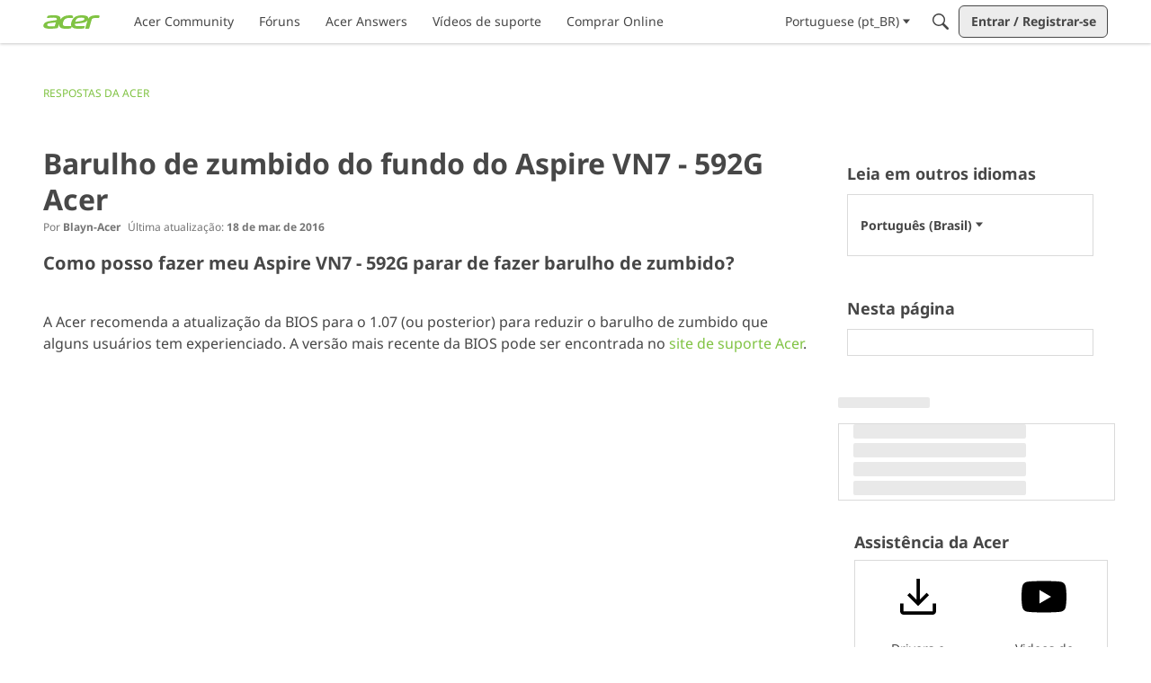

--- FILE ---
content_type: application/x-javascript
request_url: https://community.acer.com/dist/v2/layouts/chunks/addons/vanilla/CommentsApi.CUawTbe8.min.js
body_size: -73
content:
import{f as e,d as r}from"../../../entries/layouts.CwOBmJST.min.js";const c={index:async t=>{const a=await e.get("/comments",{params:t}),s=r.parseHeaders(a.headers);return{data:a.data,paging:s}},threadIndex:async t=>{const a=await e.get("/comments/thread",{params:t}),s=r.parseHeaders(a.headers);return{data:a.data,paging:s}},get:async(t,a)=>(await e.get(`/comments/${t}`,{params:a})).data,getList:async(t,a)=>(await e.get("/comments",{params:{commentID:t,...a}})).data,getEdit:async t=>(await e.get(`/comments/${t}/edit`)).data,post:async t=>(await e.post("/comments",t)).data,patch:async(t,a)=>(await e.patch(`/comments/${t}`,a)).data,delete:async t=>{await e.delete("/comments/list",{data:t})}};export{c as C};
